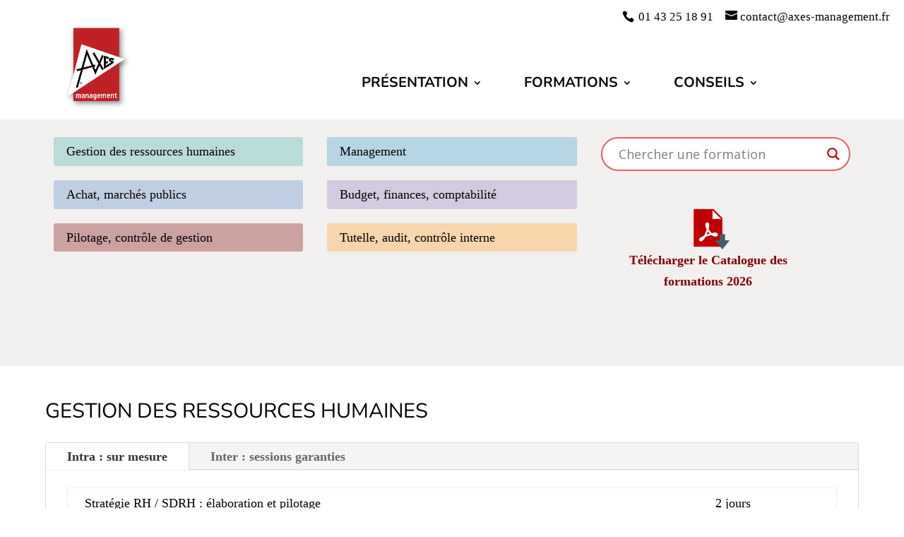

--- FILE ---
content_type: text/css
request_url: https://axes-management.fr/wp-content/themes/Axes_management_V2/style.css?ver=4.27.5
body_size: 3869
content:
/*
Theme Name: Axes_management_V.2
Theme URI: http://www.elegantthemes.com/gallery/divi/
Template: Divi
Author: Alix Heuer - Rouge le fil
Author URI: https://www.rouge-le-fil.com/
Tags: responsive-layout,one-column,two-columns,three-columns,four-columns,left-sidebar,right-sidebar,custom-background,custom-colors,featured-images,full-width-template,post-formats,rtl-language-support,theme-options,threaded-comments,translation-ready
Version: 2.1552744674
Updated: 2019-03-16 14:57:54

*/


#top-header{
	padding-bottom:20px !important
}
#top-header #et-info{
text-align:right !important
}
#top-header *{
font-size:17px !important
}

@media (max-width:980px){
	#top-header *{
	font-size:14px !important
	}
}

@media (max-width:400px){
	#top-header *{
		font-size:12px !important
	}
}

@media (max-width:1260px) 
{
	body.page-id-423 .et_pb_row_4col .et_pb_column	
{
width:30% !important;
margin:1.6666% !important;
height:300px !important
}
	body.page-id-423 .et_pb_row_4col:after			
{
display:none !important
}

}
@media (max-width:980px) 
{
	body.page-id-423 .et_pb_row_4col .et_pb_column	
{
width:46% !important;
margin:2% !important
}
	body.page-id-423 .et_pb_row_4col 				
{
padding:0 !important
}

}
@media (max-width:600px) 
{
	body.page-id-423 .et_pb_row_4col .et_pb_column	
{
width:100% !important;
margin:20px 0 !important
}

}
body.page-id-12 .et_pb_row							
{
width:90% !important
}
body.page-id-12 .et_pb_column_12					
{
padding-right:0 !important
}
body.page-id-1904 .et_pb_section, body.page-id-1906 .et_pb_section, body.page-id-218 .et_pb_section					
{
padding-right:5%;
padding-left:5%
}
#post-336 .et_pb_row								
{
width:100% !important
}
#post-423 .et_pb_row								
{
width:100% !important
}
.et_pb_row								
{
width:100% !important
}
#post-1904 .et_pb_gutters2 .et_pb_row.et_pb_row_fullwidth, 
#post-1904 .et_pb_gutters2 .et_pb_specialty_fullwidth > .et_pb_row,
#post-1904 .et_pb_gutters2.et_pb_row.et_pb_row_fullwidth,
#post-1904 .et_pb_specialty_fullwidth > .et_pb_gutters2.et_pb_row,
#post-1904 .et_pb_row,
#post-1906 .et_pb_gutters2 .et_pb_row.et_pb_row_fullwidth,
#post-1906 .et_pb_gutters2 .et_pb_specialty_fullwidth > .et_pb_row,
#post-1906 .et_pb_gutters2.et_pb_row.et_pb_row_fullwidth,
#post-1906 .et_pb_specialty_fullwidth > .et_pb_gutters2.et_pb_row,
#post-1906 .et_pb_row,
#post-218 .et_pb_gutters2 .et_pb_row.et_pb_row_fullwidth,
#post-218 .et_pb_gutters2 .et_pb_specialty_fullwidth > .et_pb_row,
#post-218 .et_pb_gutters2.et_pb_row.et_pb_row_fullwidth,
#post-218 .et_pb_specialty_fullwidth > .et_pb_gutters2.et_pb_row,
#post-218 .et_pb_row
{
width: 100% !important;
max-width:100% !important
}
@media (max-width:600px){
	#post-1904 .et_pb_button, #post-1906 .et_pb_button, #post-218 .et_pb_button{
		font-size:15px !important
	}
	#post-1904 input.orig, #post-1906 input.orig, #post-218 input.orig{
		font-size:15px !important
	}
	#post-1904 td, #post-1906 td, #post-218 td{
		display:block !important;
		border:0 !important
	}
	#post-1904 td.column-1 a, #post-1906 td.column-1 a, #post-218 td.column-1 a{
		font-weight:bold !important
	}

	#post-1904 .et_pb_tab, #post-1906 .et_pb_tab, #post-218 .et_pb_tab{
		padding:0
	}

}




@media (max-width:1260px) 
{
	.et_pb_portfolio_grid_items	h6 
{
font-size:13px !important
}

}
@media (max-width:980px) 
{
	.et_pb_gutters1 .et_pb_column .et_pb_grid_item, .et_pb_gutters1 .et_pb_column .et_pb_shop_grid .woocommerce ul.products li.product, .et_pb_gutters1.et_pb_row .et_pb_column .et_pb_grid_item, .et_pb_gutters1.et_pb_row .et_pb_column .et_pb_shop_grid .woocommerce ul.products li.product 
{
		width: 46%;
		margin: 2%;
	
}

}
@media (max-width:480px) 
{
	.et_pb_gutters1 .et_pb_column .et_pb_grid_item, .et_pb_gutters1 .et_pb_column .et_pb_shop_grid .woocommerce ul.products li.product, .et_pb_gutters1.et_pb_row .et_pb_column .et_pb_grid_item, .et_pb_gutters1.et_pb_row .et_pb_column .et_pb_shop_grid .woocommerce ul.products li.product 
{
		width: 96%;
		margin: 2%;
	
}

}
@media (max-width:980px) 
{
	.et_pb_column .et_pb_grid_item .first_in_row, .et_pb_column .et_pb_grid_item:nth-child(3n+1), .et_pb_column .et_pb_shop_grid .woocommerce ul.products li.product .first_in_row, .et_pb_column .et_pb_shop_grid .woocommerce ul.products li.product:nth-child(3n+1) 
{
		clear: none;
	
}

}
@media (max-width:767px) 
{
	.et_pb_gutters1 .et_pb_column .et_pb_grid_item:nth-child(3n), .et_pb_gutters1 .et_pb_column .et_pb_shop_grid .woocommerce ul.products li.product:nth-child(3n), .et_pb_gutters1.et_pb_row .et_pb_column .et_pb_grid_item:nth-child(3n), .et_pb_gutters1.et_pb_row .et_pb_column .et_pb_shop_grid .woocommerce ul.products li.product:nth-child(3n) 
{
		margin-right: 2% !important;
	
}

}
.et_pb_column_13 
{
	padding-right:0 !important
}
.et_pb_accordion .et_pb_toggle.et_pb_text_align_left .et_pb_toggle_title, .et_pb_accordion .et_pb_toggle.et_pb_text_align_left h5.et_pb_toggle_title, .et_pb_accordion.et_pb_text_align_left .et_pb_toggle_title, .et_pb_accordion.et_pb_text_align_left h5.et_pb_toggle_title, .et_pb_toggle .et_pb_toggle_title, .et_pb_toggle h5.et_pb_toggle_title, .et_pb_toggle.et_pb_text_align_left .et_pb_toggle_title, .et_pb_toggle.et_pb_text_align_left h5.et_pb_toggle_title 
{
	padding-right:0
}
.et_pb_toggle_title, h6.et_pb_toggle_title 
{
	margin-left: 0 !important;
	margin-top: 0 !important;
	margin-bottom: 0 !important;
	margin: 0 !important;
	line-height:42px !important;
	cursor:pointer
}
.et_pb_toggle 
{
	padding-top: 2% !important;
	padding-bottom: 2% !important;
	padding-left: 2% !important;
	padding-right: 2% !important;
	cursor:pointer;
	border-radius: 3px !important
}
#et-main-area .et_pb_toggle 
{
padding:0% !important;
line-height:42px !important
}
#post-423:after						
{
content:"\0020";
display:block;
height:0;
clear:both;
overflow:hidden;
visibility:hidden
}
.et_pb_module 
{
border-radius:3px !important
}
body #page-container .et_pb_button,body #page-container .et_pb_toggle,body #page-container .et_pb_button *,body #page-container .et_pb_toggle *
{
	/*transition:all .3s ease*/
}
body #page-container .et_pb_button:hover,body #page-container .et_pb_button:hover *,body #page-container .et_pb_toggle_:hover,body #page-container .et_pb_toggle_:hover *,body #page-container .et_pb_toggle_title:hover,body #page-container .et_pb_toggle_title:hover *
{
background:#c00000 !important;
color:#fff !important;
border-radius:0px !important
}
.last_formation	
{
position:relative;
text-align:center;
color:#fff;
min-height:240px
}
.last_formation h6	
{
position:absolute;
width:100%;
top:50%;
left:50%;
transform:translate(-50%, -50%);
padding:0 20px;
line-height:130%
}
.last_formation h6 span	
{
display:block;
font-size:14px;
font-weight:700
}
.last_formation:hover .et_overlay	
{
opacity:1;
z-index:9
}
.last_formation .et_overlay:before	
{
top:50%
}
@media (max-width:1260px) 
{
	.last_formation	
{
min-height:170px
}

}
body .gform_wrapper .gform_body 
{
	width:auto !important
}
.gform_wrapper .gform_footer 
{
	padding: 20px !important
}
@media (max-width:640px) 
{
	#left-area ul, .comment-content ul, .entry-content ul, body.et-pb-preview #main-content .container ul 
{
		padding: 0 20px 23px 20px;
	
}
	
}
.et_pb_tabs_controls li:hover,.et_pb_tabs_controls li:hover *
{
	background:#c00000 !important;
	color:#fff !important
}
td[class="column-2"], td[class="column-3"]
{
white-space: nowrap !important
}
#tablepress-14 td[class="column-1"], #tablepress-15 td[class="column-1"], #tablepress-16 td[class="column-1"]
{
width:700px !important
}
#tablepress-14 td, #tablepress-15 td, #tablepress-16 td
{
vertical-align:middle !important;
padding:6px !important
}


@media (max-width:1260px) 
{
#tablepress-14 td, #tablepress-15 td, #tablepress-16 td{
	font-size:14px !important;
	line-height:18px !important;
}

#tablepress-14 img, #tablepress-15 img, #tablepress-16 img{
	width:60px !important;
}
}


#post-1904 .et_pb_column, #post-1906 .et_pb_column, #post-218 .et_pb_column {margin-bottom: 0px}
#post-1904 .et_pb_column .et_pb_module, #post-1906 .et_pb_column .et_pb_module, #post-218 .et_pb_column .et_pb_module {margin-bottom: 20px}


#homegammes		
{
display:flex;
justify-content:center;
align-items:center;
flex-wrap:wrap
}
#homegammes	div	
{
display:flex;
justify-content:center;
align-items:center;
width:16.66%;
padding:20px
}
#homegammes	a	
{
display:flex;
justify-content:center;
align-items:center;
width:100%;
height:180px;
padding:30px 15px;
font-family:'Nunito',Helvetica,Arial,Lucida,sans-serif;
font-size:18px;
line-height:22px;
color:#fff;
text-transform:uppercase;
text-align:center;
text-decoration:none;
background:url('') no-repeat center;
-webkit-background-size:cover;
-moz-background-size:cover;
-o-background-size:cover;
background-size:cover;
/*-webkit-box-shadow: -1px 2px 19px 0px rgba(170,170,170,1);
-moz-box-shadow: -1px 2px 19px 0px rgba(170,170,170,1);
box-shadow: -1px 2px 19px 0px rgba(170,170,170,1);
*/border_:1px solid transparent
}
#homegammes	a:hover	
{
border:1px solid #fff
}
@media (max-width:1260px) 
{
	#homegammes	div	
{
padding:10px
}
	#homegammes	a	
{
height:120px;
padding:20px 15px;
font-size:15px;
line-height:18px
}

}
@media (max-width:980px) 
{
	#homegammes	div	
{
width:33.33%;
padding:15px
}

}
@media (max-width:480px) 
{
	#homegammes	div	
{
width:100%;
padding:5px 20px
}
	#homegammes	a	
{
height:70px;
padding:10px 15px;
font-size:16px;
line-height:19px
}

}
#post-336 .et_pb_section_0 
{
	padding-right:4%;
	padding-left:4%
}
#post-336 .et_pb_row 
{
	width:94%;
	max-width: 1120px
}
@media (max-width:480px) 
{
	#post-12 .et_pb_section_0	
{
display:none
}

}


/* overhanging logo */
#top-header {z-index: 99999;}

#logo {
max-height: 120%;
margin-top: -45px;
z-index: 100000;
}

header#main-header.et-fixed-header, #main-header{
-webkit-box-shadow:none !important;
-moz-box-shadow:none !important;
box-shadow:none !important;
}

/* Take out the divider line between content and sidebar */
#main-content .container:before {
background: none;
}

/*----------Customized Top Header----------*/
@media only screen and (min-width: 768px) {
#et-info { float:right !important; }
}

#top-header #et-info-phone, 
#top-header #et-info-email, 
#top-header .et-social-icon a { 
font-weight: 500;
}



/*------------------------------------------------*/
/*--------[GQ - LEFT ALIGN BLOG IMAGE]------------*/
/*------------------------------------------------*/

.et_pb_posts .et_pb_post a img, 
.archive .et_pb_post a img, 
.search .et_pb_post a img {
		max-width: 210px!important;
		float: left;
		padding-right: 20px;}

@media only screen and (max-width: 980px) {
	.et_pb_posts .et_pb_post a img, 
	.archive .et_pb_post a img, 
	.search .et_pb_post a img{
		float:none;
		max-width: 250px!important;}}

/*----------Customized slider animation Header----------*/

.et-pb-active-slide .et_pb_slide_description {    
animation: grow;
}


/*-----------------------------------------------*/
/*-----Scrolling Image Carousel by Divi Soup-----*/
/*-----------------------------------------------*/


/***10 Images***/


/*Stops the browser creating a horizontal scrollbar*/

.ds-carousel-section {
overflow: hidden;
}


/*Sets the width of the image modules and floats them so they are next to each other*/

.ds-carousel-logo {
width: 20%;
float: left;
}


/*Sets the position and visibility of the rows*/

.ds-image-carousel {
float: left;
position: absolute;
padding: 0;
opacity: 0;
z-index: 0;
}


/*Position, visibility and animation settings for the first row*/

.ds-image-carousel-first {
position: relative;
z-index: 1;
-webkit-animation: first 10s linear forwards;
animation: first 10s linear forwards;
}


/*Animation settings for the rest of the rows*/

.ds-image-carousel-second,
.ds-image-carousel-third {
-webkit-animation: rest 20s infinite linear;
animation: rest 20s infinite linear;
}


/*Animation delay for the third row*/

.ds-image-carousel-third {
-webkit-animation-delay: 10s;
animation-delay: 10s;
}


/*Animation for the continuous scrolling effect*/


/*First row - this only plays once*/

@-webkit-keyframes first {
0% {
	-webkit-transform: translateX(0);
	transform: translateX(0);
	opacity: 1;
	z-index: 1;
}
99.99% {
	-webkit-transform: translateX(-100%);
	transform: translateX(-100%);
	opacity: 1;
	z-index: 1;
}
100% {
	opacity: 0;
	z-index: 0;
}
}

@keyframes first {
0% {
	-webkit-transform: translateX(0);
	transform: translateX(0);
	opacity: 1;
	z-index: 1;
}
99.99% {
	-webkit-transform: translateX(-100%);
	transform: translateX(-100%);
	opacity: 1;
	z-index: 1;
}
100% {
	opacity: 0;
	z-index: 0;
}
}


/*All other rows - these play continuously*/

@-webkit-keyframes rest {
0.01% {
	opacity: 0;
	z-index: 0;
}
0.011% {
	-webkit-transform: translateX(100%);
	transform: translateX(100%);
	opacity: 1;
	z-index: 1;
}
100% {
	-webkit-transform: translateX(-100%);
	transform: translateX(-100%);
	opacity: 1;
}
}

@keyframes rest {
0.01% {
	opacity: 0;
	z-index: 0;
}
0.011% {
	-webkit-transform: translateX(100%);
	transform: translateX(100%);
	opacity: 1;
	z-index: 1;
}
100% {
	-webkit-transform: translateX(-100%);
	transform: translateX(-100%);
	opacity: 1;
}
}


/*Pause all animation on hover*/

.ds-carousel-section:hover .ds-image-carousel {
-webkit-animation-play-state: paused;
animation-play-state: paused;
}


/*-----------------------------------------------*/
/*---End Scrolling Image Carousel by Divi Soup---*/
/*-----------------------------------------------*/

.et_pb_button { min-width: 100%; }


/* shrink menu on smaller viewports by geno quiroz */

@media only screen and (max-width : 900px) {
	.container.clearfix.et_menu_container, #top-header .container.clearfix {
		max-width: 100%!important;
		width: 95%!important;}}

@media only screen and (max-width : 1250px) {
	#top-menu li {
		padding-right: 14px!important;}
	#top-menu li a {
		font-size: 14px!important;}}


/* shrink menu on smaller viewports by geno quiroz */

#top-menu .sub-menu .menu-item a { 
font-size: 17px; 
}

/* rounded corners */
.image-round img {
		max-width: 250px;
		border-radius: 150px;}

/* no excerpt */

.et_pb_post .post-content {
display: none;
}


/* Title toggle */
.et_pb_toggle_title {
text-transform: capitalize!important;
margin-left: 11% !important; 
margin-top: 4px !important;
margin-bottom: 4px !important;
font-size: 18px!important;

}

/* Size of search field */
#ajaxsearchlite1 .probox .proinput input, div.asl_w .probox .proinput input  {
font-size: 18px!important;
border-color: #C00000!important;
}

/* Footer style */
#footer-info {font-variant: small-caps; width: 100%; margin:0 auto; text-align: center !important; }
@media only screen and (min-width: 980px) { 
#footer-bottom .et-social-icons { margin-bottom:-28px; } 
}

/* Error message styling Gform */
.gform_wrapper div.validation_error {
font-weight: normal !important;
color: #000000 !important;
border: 0px !important;
text-align: left;
padding: 1em 0px 1em 15px !important;

}

.gfield_required {color: #ffffff!important;}



#post-423 div.et_pb_section:after{
content:"\0020";
display:block;
height:0;
clear:both;
overflow:hidden;
visibility:hidden
}



@media (max-width:1260px) 
{
.et_pb_post .et_pb_section{padding:25px !important;}
}

#post-521 .et_pb_section_1	{margin-left:0;margin-right:0;padding-left:10%;padding-right:10%;}


@media (max-width:600px){
#footer-info	{font-size:12px;}
}

#top-header div.container	{padding-left:20px;padding-right:20px;width:100%;max-width:100%;}

@media (max-width:600px){
#top-header div.container	{padding-left:0px;padding-right:0px;}
}


@media (max-width:600px){

	.et_pb_post p	{display:block !important;font-size:18px !important;}
	.et_pb_post strong	{display:block !important;font-size:18px !important;}

	.et_pb_post .et_pb_text_inner br	{display:none !important;}

	.et_pb_post .et_pb_column_1_4	{margin:0 !important;}

	.et_pb_post .et_pb_button_1	{margin-bottom:10px !important;}
	.et_pb_post .et_pb_toggle	{margin-top:20px !important;}

	.et_pb_post  .et_pb_row_1-4_1-4 > .et_pb_column.et_pb_column_1_4,
	.et_pb_post .et_pb_row_1-4_1-4_1-2 > .et_pb_column.et_pb_column_1_4,
	.et_pb_post  .et_pb_row_4col > .et_pb_column.et_pb_column_1_4 {
		width: 100%;
		margin-right:0;
	}
	.et_pb_post .et_pb_text_inner	{text-align:left !important;}

}